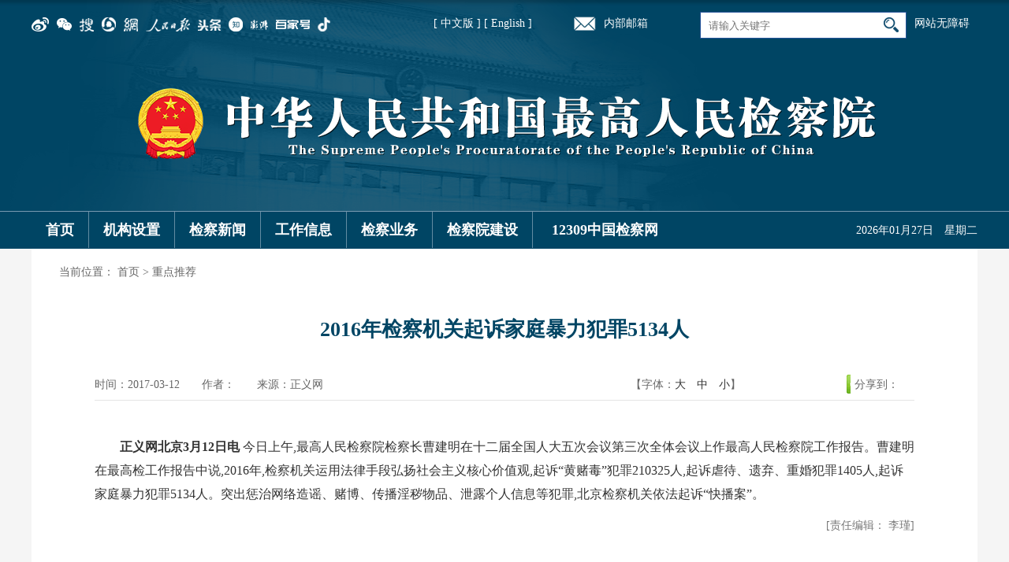

--- FILE ---
content_type: text/html
request_url: https://www.spp.gov.cn/zdgz/201703/t20170312_184912.shtml
body_size: 28483
content:
<!DOCTYPE html>
<html>
<head>
	<meta charset="UTF-8">
	<meta http-equiv="X-UA-Compatible" content="IE=edge">
	<meta http-equiv="X-UA-Compatible" content="IE=9" />
  	<meta name="viewport" content="width=device-width, initial-scale=1">
  	<link href="/spp/xhtml/favicon.ico" rel="shortcut icon" type="image/x-icon">
	<title>2016年检察机关起诉家庭暴力犯罪5134人_中华人民共和国最高人民检察院</title>
<meta name="others" content="页面生成时间 2017-12-27 00:30:38" />
<meta name="template,templategroup,version" content="10039,default,2.6" />
   <meta name="keywords" content="">
	<meta name="description" content=',2017-03-12' />
	<meta name="catalog" content="c100170">
	<meta name="lanmu" content="重点推荐">
	<meta name='manuscriptId' content="132186173aab4270a160c2f7dbd2548b">
	<meta name='author' content='李瑾'>
	<meta name='firstpublishedtime' content="2017-03-12-10:03:00"> 
	<meta name='lastmodifiedtime' content="2017-03-12-10:03:00">
	<link rel="stylesheet" href="/spp/xhtml/css/common_pc.css">
    <script src="/spp/xhtml/js/jquery-2.2.4.min.js"></script>
    <script src="/spp/xhtml/js/manuscript.js"></script>
</head>
<body>
<!--头部   start-->
<script>
  $(document).ready(function() {
     $('nav li.mainlevel a').on('click touchend', function(e) {
       var screen_width = window.screen.width;
       console.log(screen_width)
       if(screen_width<991){
          var el = $(this);
          var link = el.attr('href');
          window.location = link;
        }
    });
});
  </script>
<script src="/spp/xhtml/js/header_pub.js"></script>
<header>
	<div class="top_nav_mobile" style="padding:0px;">
	
		<div class="sel_btn fl">
          <div class="sel_btn1">
            <img src="/spp/xhtml/images/public/iphone_btn.png" alt="" />
          </div>
          <div class="sel_btn2">
            <img src="/spp/xhtml/images/public/close.png" alt="" />
          </div>
      </div>
       <div class="nbyx_mobile fl">
				<a href="https://mail.spp.gov.cn/" target="_blank"><img src="/spp/xhtml/images/public/hayx.png" ></a>
			</div>
		<div class="mobile_search fr">
          <div class="search fl sjxs">
				  <input type="text" placeholder="请输入关键字" id="qt2" name="qt">
				  <button class="btn" id="btn2" type="submit"></button>
			</div>
          <a onclick="change('desktop')">电脑版</a>
      </div>
	</div>
	<div class="w1200 head_pc">
		<div class="top_nav">		
			<div class="top_icon fl">
				<ul>
                  <a target="_blank" href="https://weibo.com/sppcn?topnav=1&wvr=6&topsug=1&is_all=1" class="topB1"><img  src="/spp/tbwl//2018-02/07/365216/images/64acb84ca8104aa095b78056d9d6515d.png" /></a>
                  <a target="_blank" href="/spp/tbwl/201802/t20180207_365222.shtml" class="topB1"><img  src="/spp/tbwl//2018-02/07/365222/images/60a4c70d7cee4226b7a87668d0e5e59a.png" /></a>
                  <a target="_blank" href="https://3g.k.sohu.com/t/pf5826250648924368959" class="topB1"><img  src="/spp/tbwl//2018-02/07/365223/images/291472d985d449aa9cc144ada7be23fc.png" /></a>
                  <a target="_blank" href="https://view.inews.qq.com/media/5086837" class="topB1"><img  src="/spp/tbwl//2018-02/07/365224/images/523328d616814dfa93846d3885417f6e.png" /></a>
                  <a target="_blank" href="https://c.m.163.com/news/sub/T1447659102268.html?spss=newsapp" class="topB1"><img  src="/spp/tbwl//2018-02/07/365229/images/2768286e8e1f441d85a6fe4c91bec379.png" /></a>
                  <a target="_blank" href="https://wap.peopleapp.com/rmh/3" class="topB1"><img  src="/spp/tbwl//2018-02/07/365233/images/f765bc6997254ea18e5c78d8befac268.png" /></a>
                  <a target="_blank" href="https://profile.zjurl.cn/rogue/ugc/profile/?version_code=769&version_name=70609&user_id=3640241275&media_id=3670315556&request_source=1&active_tab=dongtai&device_id=65&app_name=news_article" class="topB1"><img  src="/spp/tbwl//2018-02/07/365235/images/e66c102ca5ec46c096cdaca61d80fb02.png" /></a>
                  <a target="_blank" href="https://www.zhihu.com/people/3003be65a8f608007d4aaaab1a8b55da" class="topB1"><img  src="/spp/tbwl//2020-06/19/465803/images/ab57c0d3539d4455a57dfcd5ee0d31d4.png" /></a>
                  <a target="_blank" href="https://www.thepaper.cn/gov_89605" class="topB1"><img  src="/spp/tbwl//2020-06/19/465804/images/74c92d0a2c854e4980112dd6ea09a6de.png" /></a>
                  <a target="_blank" href="https://mr.baidu.com/r/czkk5y5?f=cp&u=12e3fd1c6dfe8953" class="topB1"><img  src="/spp/tbwl//2020-06/19/465805/images/1eff8b0a580247e49325f7a33a8c8980.png" /></a>
                  <a target="_blank" href="https://v.douyin.com/3UwwR3/" class="topB1"><img  src="/spp/tbwl//2020-06/19/465806/images/d9f5d5801522417b8ff600d774d3e8a9.png" /></a>
	
				</ul>
				<style type="text/css">
					.top_icon ul a{position: relative;}
					.top_icon ul a .image_1{position: absolute;top: 22px;left: -25px;display: none; width: 100px; padding-top: 12px;}
				</style>
				<script type="text/javascript">
					// 微信抖音下拉
					var icons = $('.top_icon ul a');
					showErwei(icons.eq(1), '/spp/xhtml/images/weixinduan.jpg');
					showErwei(icons.eq(10), '/spp/xhtml/images/public/douyinerwei.jpg');

					function showErwei(target, imgUrl){
						target.attr({'target': '_self', 'href': 'javascript:;'}).append("<img class='image_1' src='" + imgUrl + "'>");
						var bigImg = target.find('.image_1');
						target.on('mouseenter', function(){
							bigImg.show();
						}).on('mouseleave', function(){
							bigImg.hide();
						})
					}
					
					</script>
			</div>

<!--无障碍-->
<style>
.wza_list{width: 80px;height: 20px; margin-top:20px; margin-left:10px; line-height:20px; font-size:14px; color:#FFFFFF; }/*width: 130px*/
.wza_list a{color:#FFFFFF}
@media screen and (max-width: 991px){
.wza_list{display:none;}
}
</style>
<div class="wza_list fr">
  <a href="javascript:;" onclick="aria.start()" target="_self">网站无障碍</a><!--&nbsp;<a href="javascript:;" onclick="aria.oldFixedStart()" target="_self">关怀版</a>-->
</div>
<script defer async type="text/javascript" src="//gov.govwza.cn/dist/aria.js?appid=167f6ce01c9621a00033f2c09c409f58" charset="utf-8"></script>
<!--无障碍-->
			<div class="search fr">
				  <input type="text" placeholder="请输入关键字" class="qt" id="qt1" name="qt">
				  <button class="btn btn1" id="btn1" type="submit"></button>
			</div>
<style>
@media screen and (max-width: 991px){
.zhongying{font-size:12px;}
}
.zhongying{float:left; width:250px; text-align:right; font-size:14px; color:#FFF; line-height:30px; margin-top:15px;}
</style>
<div class="zhongying">

		<a href="https://www.spp.gov.cn/" target="_blank" style="color:#FFF">[ 中文版 ]</a> <a href="https://en.spp.gov.cn/" target="_blank" style="color:#FFF">[ English ]</a>

          </div>
          <div class="nbyx fr sjyc">
				<a href="https://mail.spp.gov.cn/" target="_blank"><img src="/spp/xhtml/images/public/hayx.png" >内部邮箱</a>
			</div>
		</div>
	</div>
	<div class="logo"><img src="/spp/xhtml/images/public/logo.png" alt=""></div>
	<nav>
		<ul class="w1200">

		<style>
@media screen and (max-width: 991px){
.jcw{width:162px !important;}
}
</style>
<li class="home mainlevel"><a href="https://www.spp.gov.cn" target="_blank">首页</a></li>
<li class="mainlevel"><a href="https://www.spp.gov.cn/spp/jgsz/index.shtml" target="_blank" title="机构设置">机构设置</a>
<ul class="menushow subTit01">
  <li>
  <a href="https://www.spp.gov.cn/spp/rmjcyjj/index.shtml" target="_blank" title="最高人民检察院简介">最高人民检察院简介</a>
  </li>
  <li>
  <a href="https://www.spp.gov.cn/spp/jgsz/index.shtml" target="_blank" title="机构设置">机构设置</a>
  </li>
  <li>
  <a href="https://www.spp.gov.cn/spp/gjyjg/index.shtml" target="_blank" title="最高检机构">最高检机构</a>
  </li>
</ul>
</li>
<li class="mainlevel"><a href="https://www.spp.gov.cn/spp/jcxw/index.shtml" target="_blank" title="检察新闻">检察新闻</a>
<ul class="menushow subTit02">
  <li>
  <a href="https://www.spp.gov.cn/spp/gjybs/index.shtml" target="_blank" title="最高检新闻">最高检新闻</a>
  </li>
  <li>
  <a href="https://www.spp.gov.cn/spp/qwfb/index.shtml" target="_blank" title="权威发布">权威发布</a>
  </li>
  <li>
  <a href="https://www.spp.gov.cn/spp/xwfbh/index.shtml" target="_blank" title="新闻发布会">新闻发布会</a>
  </li>
  <li>
  <a href="https://www.spp.gov.cn/spp/wsfbt/index.shtml" target="_blank" title="网上发布厅">网上发布厅</a>
  </li>
  <li>
  <a href="https://www.spp.gov.cn/spp/zbft/index.shtml" target="_blank" title="直播访谈">直播访谈</a>
  </li>
  <li>
  <a href="https://www.spp.gov.cn/spp/sp/index.shtml" target="_blank" title="视频">视频</a>
  </li>
  <li>
  <a href="https://www.spp.gov.cn/fzwh/index.shtml" target="_blank" title="法治文化">法治文化</a>
  </li>
</ul>
</li>
<li class="mainlevel"><a href="https://www.spp.gov.cn/spp/gzxx/index.shtml" target="_blank" title="工作信息">工作信息</a>
<ul class="menushow subTit03" style="width:1160px; padding:20px;">
  <li>
  <a href="https://www.spp.gov.cn/spp/gzbg/index.shtml" target="_blank" title="工作报告">工作报告</a>
  </li>
  <li>
  <a href="https://www.spp.gov.cn/spp/zxbg/index.shtml" target="_blank" title="专项报告">专项报告</a>
  </li>
  <li>
  <a href="https://www.spp.gov.cn/spp/gjgb/index.shtml" target="_blank" title="最高检公报">最高检公报</a>
  </li>
  <li>
  <a href="https://www.spp.gov.cn/spp/jczdal/index.shtml" target="_blank" title="指导性案例">指导性案例</a>
  </li>
  <li>
  <a href="https://www.spp.gov.cn/spp/zgjdxal/index.shtml" target="_blank" title="典型案例">典型案例</a>
  </li>
  <li>
  <a href="https://www.spp.gov.cn/spp/tzgg1/index.shtml" target="_blank" title="通知公告">通知公告</a>
  </li>
</ul>
</li>
<li class="linel mainlevel"><a href="https://www.spp.gov.cn/spp/jcyw/index.shtml" target="_blank" title="检察业务">检察业务</a>
<ul class="menushow subTit04">
  <li><a href="https://www.spp.gov.cn/spp/zgjpufzjc/index.shtml" target="_blank" title="普通犯罪检察">普通犯罪检察</a></li>
  <li>
  <a href="https://www.spp.gov.cn/spp/zgjzdfzjc/index.shtml" target="_blank" title="重大犯罪检察">重大犯罪检察</a>
  </li>
  <li>
  <a href="https://www.spp.gov.cn/spp/zgjzwfzjc/index.shtml" target="_blank" title="职务犯罪检察">职务犯罪检察</a>
  </li>
  <li>
  <a href="https://www.spp.gov.cn/spp/zgjjjfzjc/index.shtml" target="_blank" title="经济犯罪检察">经济犯罪检察</a>
  </li>
  <li>
  <a href="https://www.spp.gov.cn/spp/jsjc/index.shtml" target="_blank" title="刑事执行检察">刑事执行检察</a>
  </li>
  <li>
  <a href="https://www.spp.gov.cn/spp/zgjmsjc/index.shtml" target="_blank" title="民事检察">民事检察</a>
  </li>
  <li>
  <a href="https://www.spp.gov.cn/spp/zgjxzjc/index.shtml" target="_blank" title="行政检察">行政检察</a>
  </li>
  <li>
  <a href="https://www.spp.gov.cn/spp/zgjgyssjc/index.shtml" target="_blank" title="公益诉讼检察">公益诉讼检察</a>
  </li>
  <li>
  <a href="https://www.spp.gov.cn/spp/wcnrjc/index.shtml" target="_blank" title="未成年人检察">未成年人检察</a>
  </li>
  <li>
  <a href="https://www.spp.gov.cn/spp/zgjkgssjc/index.shtml" target="_blank" title="控告申诉检察">控告申诉检察</a>
  </li>
  <li>
  <a href="https://www.spp.gov.cn/spp/flzcyj/index.shtml" target="_blank" title="法律政策研究">法律政策研究</a>
  </li>
  <li>
  <a href="https://www.spp.gov.cn/spp/ajgl/index.shtml" target="_blank" title="案件管理">案件管理</a>
  </li>
</ul>
</li>
<li class="mainlevel"><a href="https://www.spp.gov.cn/spp/jcyjs/index.shtml" target="_blank" title="检察院建设">检察院建设</a>
<ul class="menushow subTit05" style="width:1160px; padding:20px;">
  <li>
  <a href="https://www.spp.gov.cn/spp/sxzg/index.shtml" target="_blank" title="思想政工">思想政工</a>
  </li>
  <li>
  <a href="https://www.spp.gov.cn/dj/index.shtml" target="_blank">检察党建</a>
  </li>
  <li>
  <a href="https://www.spp.gov.cn/spp/dwjs/index.shtml" target="_blank" title="队伍建设">队伍建设</a>
  </li>
  <li>
  <a href="https://www.spp.gov.cn/spp/llyj/index.shtml" target="_blank" title="理论研究">理论研究</a>
  </li>
  <li>
  <a href="https://www.spp.gov.cn/spp/jjjc/index.shtml" target="_blank" title="纪检监察">纪检监察</a>
  </li>
  <li>
  <a href="https://www.spp.gov.cn/zgjwbjd/index.shtml" target="_blank" title="外部监督">外部监督</a>
  </li>
  <li>
  <a href="https://www.spp.gov.cn/spp/dwjl/index.shtml" target="_blank" title="对外交流">对外交流</a>
  </li>
  <li>
  <a href="https://www.spp.gov.cn/spp/jwbz/index.shtml" target="_blank" title="检务保障">检务保障</a>
  </li>
  <li>
  <a href="https://www.spp.gov.cn/spp/jcjs/index.shtml" target="_blank" title="检察技术">检察技术</a>
  </li>
  <li>
  <a href="https://www.spp.gov.cn/spp/sfgg/index.shtml" target="_blank" title="司法改革">司法改革</a>
  </li>
  <li>
  <a href="https://www.spp.gov.cn/spp/zgjjcwh/index.shtml" target="_blank" title="检察文化">检察文化</a>
  </li>
</ul>
</li>
<li class="mainlevel jcw" style="width: 183px;"><a href="https://www.12309.gov.cn" target="_blank">12309中国检察网</a></li>

			<li class="sjzf"><span class="data" id="data"></span></li>
            <script>

            	$(document).ready(function(){
				  $('li.mainlevel').mousemove(function(){
				  $(this).find('ul').show();//you can give it a speed
				  });
				  $('li.mainlevel').mouseleave(function(){
				  $(this).find('ul').hide();
				  });
				  
				});
            </script>
            
		</ul>
		<script type="text/javascript">
			$(function (){	
				//获得当前时间
			function toDou(n){
				return n<10?'0'+n:''+n;
			}
			function clock(){
				Date.prototype.getcnDay= function(){
					return '　星期'+'日一二三四五六'.charAt(this.getDay());
				};
			    var oDate=new Date();
			    var oY=oDate.getFullYear();
			    var oM=oDate.getMonth()+1;
			    var oD=oDate.getDate();
			    var xq=oDate.getcnDay();
			    var oH=oDate.getHours();
			    var oMin=oDate.getMinutes();
			    var oS=oDate.getSeconds();
			
			    $("#data").html(''+oY+'年'+toDou(oM)+'月'+toDou(oD)+'日'+ xq+'');
			}
			
			clock();
			})
		</script>
        <script>
			function zz_search(){
				var qt1 = $('#qt1').val();
				if(qt1!=''){
					var searchword = encodeURI(qt1);
                  var searchurl = '/guestweb/s?siteCode=N000005434'+'&searchWord='+searchword;
					window.open(searchurl);
					
				}else{
					alert('请填写正确的关键字');
				} 
			}
			
			function zz_search2(){
				var qt2 = $('#qt2').val();
				if(qt2!=''){
					var searchword = encodeURI(qt2);
					var searchurl = '/guestweb/s?siteCode=N000005434'+'&searchWord='+searchword;
					window.open(searchurl);
					
				}else{
					alert('请填写正确的关键字');
				} 
			}
			$(function(){
				$('#btn1').click(function(){
					zz_search();
				})
				$('#btn2').click(function(){
					zz_search2();
				})
			})
			window.onload=function(){
				document.getElementById("qt1").onkeydown=function mykeyDown(e){ 
				    e=e||event;
				    if(e.keyCode==13){zz_search();} 
				    return; 
				}
				document.getElementById("qt2").onkeydown=function mykeyDown(e){ 
				    e=e||event;
				    if(e.keyCode==13){zz_search2();} 
				    return; 
				}
			}
		</script>

	</nav>
</header>
<!--头部   end-->
<div class="container bgfff">
	<div class="BreadcrumbNav">当前位置：
<a href='/spp/index.shtml'  target="_parent">首页</a>&nbsp;>&nbsp;<a href='/spp/zdgz/index.shtml'  target="_parent"><span>重点推荐</span></a>
</div>
	<div class="detail_con">
		<div class="detail_tit">2016年检察机关起诉家庭暴力犯罪5134人</div>
		<div class="detail_extend">
			<div class="detail_extend1 fl">时间：2017-03-12　　作者：　　来源：正义网</div>
			<div class="extend_font fl">【字体：<a href="javascript:fontZoom(26)" class="b14">大</a>　<a href="javascript:fontZoom(20)" class="b14">中</a>　<a href="javascript:fontZoom(14)" class="b14">小</a>】</div>
			<script type="text/javascript">
				var edition;
				function fontZoom(size)
				{
              $("#fontzoom").css("font-size",size+"px")
              $("#fontzoom p").css("font-size",size+"px")
				}
			</script>
			<div id="ckepop" class="share fr">
				<span class="jiathis_txt" style="font-size: 14px; color: #666;line-height: 26px!important;">分享到：</span> 
				<a href="http://www.jiathis.com/share?uid=1699806" class="jiathis jiathis_txt jtico jtico_jiathis" style="width:5px;height:24px !important;background: url(/spp/xhtml/images/public/share.png) no-repeat -112px 0;" target="_blank"></a> 
				<a class="jiathis_button_jcrb" title="分享到法律微博"><span class="jiathis_txt jtico jtico_jcrb" style="width:5px;height:24px !important;background: url(/spp/xhtml/images/public/share.png) no-repeat;"></span></a> 
				<a class="jiathis_button_qzone" title="分享到QQ空间"><span class="jiathis_txt jtico jtico_qzone" style="width:5px;height:24px !important;background: url(/spp/xhtml/images/public/share.png) no-repeat -28px 0;"></span></a> 
				<a class="jiathis_button_tsina" title="分享到微博"><span class="jiathis_txt jtico jtico_tsina" style="width:5px;height:24px !important;background: url(/spp/xhtml/images/public/share.png) no-repeat -56px 0;"></span></a> 
				<a class="jiathis_button_tqq" title="分享到腾讯微博"><span class="jiathis_txt jtico jtico_tqq" style="width:5px;height:24px !important;background: url(/spp/xhtml/images/public/share.png) no-repeat -84px 0;"></span></a>
			</div>
			<script type="text/javascript" src="http://v2.jiathis.com/code/jia.js?uid=1699806" charset="utf-8"></script>
		</div>
		<div class="clear"></div>
		<div id="fontzoom">
			<DIV class="TRS_Editor"><style id=_Custom_V6_Style_>
.TRS_Editor TABLE{font-family:宋体;font-size:14px;}
.TRS_Editor{font-family:宋体;font-size:14px;}
.TRS_Editor P{font-family:宋体;font-size:14px;margin-top:1em;margin-bottom:1em;line-height:1.4;}
.TRS_Editor H1,.TRS_Editor H2,.TRS_Editor H3,.TRS_Editor H4,.TRS_Editor H5,.TRS_Editor H6,.TRS_Editor HR,.TRS_Editor BLOCKQUOTE,.TRS_Editor DL,.TRS_Editor DD,.TRS_Editor DT,.TRS_Editor OL,.TRS_Editor UL,.TRS_Editor LI,.TRS_Editor PRE,.TRS_Editor CODE,.TRS_Editor TEXTAREA,.TRS_Editor SELECT,.TRS_Editor CITE,.TRS_Editor PRE,.TRS_Editor CENTER,.TRS_Editor TABLE,.TRS_Editor DIV{margin-top:1em;margin-bottom:1em;line-height:1.4;}
.TRS_Editor FORM,.TRS_Editor FIELDSET,.TRS_Editor LEGEND,.TRS_Editor SELECT,.TRS_Editor TR,.TRS_Editor TD,.TRS_Editor TH{margin-top:1em;margin-bottom:1em;line-height:1.4;}
.TRS_Editor BUTTON,.TRS_Editor OPTION,.TRS_Editor ADDRESS,.TRS_Editor DFN,.TRS_Editor EM,.TRS_Editor VAR,.TRS_Editor KBD,.TRS_Editor INPUT,.TRS_Editor SMALL,.TRS_Editor SAMP,.TRS_Editor SUB,.TRS_Editor SUP,.TRS_Editor SPAN,.TRS_Editor A,.TRS_Editor B,.TRS_Editor I,.TRS_Editor U,.TRS_Editor S,.TRS_Editor STRONG,.TRS_Editor LABEL,.TRS_Editor IMG,.TRS_Editor BR,.TRS_Editor FONT{margin-top:0;margin-bottom:0;text-indent:0;}
</style>
<div class="Custom_UnionStyle">
<p>　　<strong>正义网北京3月12日电</strong> 今日上午,最高人民检察院检察长曹建明在十二届全国人大五次会议第三次全体会议上作最高人民检察院工作报告。曹建明在最高检工作报告中说,2016年,检察机关运用法律手段弘扬社会主义核心价值观,起诉“黄赌毒”犯罪210325人,起诉虐待、遗弃、重婚犯罪1405人,起诉家庭暴力犯罪5134人。突出惩治网络造谣、赌博、传播淫秽物品、泄露个人信息等犯罪,北京检察机关依法起诉“快播案”。</p>
</div>
</DIV>
		</div>
		<div class="zrbj zrbj_r">[责任编辑： 李瑾]</div>
		<div id="xgxw" class="xgxw commonList_con" style="display: none;">
			<h3>相关新闻</h3>
			<ul>

			</ul>
		</div>
      <div id="pageBreak"></div>
      <script type="text/javascript"><!--内容加载完，执行分页，优化展示效果-->
          manuscriptPage_N();
      </script>
	</div>
</div>
<div class="clear"></div>
<!--尾部   start-->
<div class="footer">
    
    <div class="w1200 foot_pc">
        <div class="foot1">
            <div class="fl w90">相关链接：</div>
            <div class="fl xglj">
                <ul>
             
                         <li><a href="http://cpc.people.com.cn/" target="_blank"  >中国共产党新闻网</a></li>

                         <li><a href="http://www.npc.gov.cn/" target="_blank"  >全国人大</a></li>

                         <li><a href="http://www.gov.cn/" target="_blank"  >中央政府</a></li>

                         <li><a href="http://www.cppcc.gov.cn/" target="_blank"  >全国政协</a></li>

                         <li><a href="http://www.court.gov.cn/" target="_blank"  >最高人民法院</a></li>

                </ul>
            </div>
            <div class="fr xglj">
                  <select name="--相关机构--" class="k105" onchange="javascript:window.open(this.options[this.selectedIndex].value);this.selectedIndex=0">
                      <option>--相关机构--</option>

                             <option value='http://www.chinapeace.gov.cn/'>中央政法委</option>

                             <option value='http://www.ccdi.gov.cn/'>中央纪委国家监委</option>

                             <option value='http://www.mps.gov.cn/n16/index.html'>公安部</option>

                             <option value='http://www.mca.gov.cn/'>民政部</option>

                             <option value='http://www.moj.gov.cn/'>司法部</option>

                             <option value='http://www.mof.gov.cn/'>财政部</option>

                             <option value='http://www.mnr.gov.cn/'>自然资源部</option>

                             <option value='http://www.icac.org.hk/'>香港特区廉政公署</option>

                             <option value='http://www.mp.gov.mo/'>澳门特区检察院</option>

                   </select>           
                <select name="--新闻媒体--" class="k105" onchange="javascript:window.open(this.options[this.selectedIndex].value);this.selectedIndex=0">
                    <option>--新闻媒体--</option>

                             <option value='http://www.xinhuanet.com/'>新华网</option>

                             <option value='http://www.people.com.cn/'>人民网</option>

                             <option value='http://www.cctv.com/'>央视网</option>

                             <option value='http://paper.people.com.cn/rmrb/'>人民日报</option>

                             <option value='http://epaper.gmw.cn/gmrb/'>光明日报</option>

                             <option value='http://epaper.legaldaily.com.cn/public/dianzhibao-2011.php'>法治日报</option>

                             <option value='http://newspaper.jcrb.com/'>检察日报</option>

                             <option value='http://epaper.cpd.com.cn/'>人民公安报</option>

                             <option value='http://rmfyb.chinacourt.org/paper/html/node_2.htm'>人民法院报</option>

                             <option value='http://www.jcrb.com/FYFZ/'>方圆</option>

                             <option value='http://www.jcrb.com/rmjc/'>人民检察</option>

                             <option value='http://www.gmw.cn/'>光明网</option>

                             <option value='http://www.legaldaily.com.cn/'>法治网</option>

                             <option value='http://www.jcrb.com/'>正义网</option>

                             <option value='https://jjjcb.ccdi.gov.cn/epaper/'>中国纪检监察报</option>

                             <option value='http://www.legalinfo.gov.cn/'>中国普法网</option>

                </select>
                <select name="--检察新媒体--" class="k105" onchange="javascript:window.open(this.options[this.selectedIndex].value);this.selectedIndex=0">
                      <option>--检察新媒体--</option>

                             <option value='http://www.jcrb.com/xmtpd/index.html'>检察新媒体</option>

                </select>
                <ul class="fr p15">

                         <li><a href="http://newspaper.jcrb.com/" target="_blank"  >检察日报数字报</a></li>

                         <li><a href="http://www.jcrb.com/" target="_blank"  >正义网</a></li>

                </ul>
            </div>
        </div>
        <div class="foot2">
            <div>
                <p>Copyrights©最高人民检察院 All Rights Reserved. </p>
                <p>最高人民检察院 （100726）北京市东城区北河沿大街147号 010-65209114（查号台） 010-12309（检察服务热线） </p> 
                <p>未经本网书面授权，请勿转载、摘编或建立镜像，否则视为侵权。</p> 
                <p><a href="https://beian.miit.gov.cn/" TARGET='_blank'>备案序号：京ICP备05026262号 </a></p>
                <p>为了获得更好的使用，建议使用谷歌浏览器(chrome)、360浏览器、IE11浏览器。</p> 
            </div>
            <div style=" width:335px; height:80px; margin-left:auto; margin-right:auto;">
            <!--两个-->
            <div style="position:relative; height: 100px; width: 216px; margin: 0 auto; margin-top:20px; float:left">
                <!--可信网站图片LOGO安装开始-->
                <div  class="xkwztp" style="position:absolute;left:0px; top:0px; width:124px; float:left;">
                <script src="https://kxlogo.knet.cn/seallogo.dll?sn=e13090611010042335marl000000&amp;size=0"></script>
                </div>
                <!--可信网站图片LOGO安装结束-->
                <!--备案标识-->
                <script type="text/javascript">document.write(unescape("%3Cspan id='_ideConac' %3E%3C/span%3E%3Cscript src='/spp/xhtml/js/CA330000000406725280001.js' ignoreapd='1' type='text/javascript'%3E%3C/script%3E"));</script>
            </div>
            <!--两个-->
            <!--适老-->
            <div style="width:111px; float:right; margin-top:20px;">
<p><img src="/spp/c100403/2022-01/21/542321/images/aed6c411518a43d7ab22bca1bc51478b.jpg" border="0"></p></span>
</div>
            <!--适老-->
            </div>
            </div>
        </div>
    </div>
    <div class="foot_mobile">
        <!--<div class="footNav"><a target="_blank" href="http://newspaper.jcrb.com/">检察日报</a>  |  <a href="http://www.jcrb.com/" target="_blank">正义网</a>  |  <a href="https://www.12309.gov.cn/" target="_blank">中国检察网</a><br /><a onclick="change('desktop')">电脑版</a>  |  <a onclick="change('mobile')">手机版</a></div>-->
      <div class="footNav">

                <a href="http://newspaper.jcrb.com/" target="_blank"  >检察日报数字报</a>  |  

                <a href="http://www.jcrb.com/" target="_blank"  >正义网</a>  |  


      </div>
        <div class="foot_mobile2"><span>Copyrights©最高人民检察院 All Rights Reserved. </span></div>
    </div>
 </div>
<script language="JavaScript">var _trackDataType = 'web';var _trackData = _trackData || [];</script>
<script type="text/javascript" charset="utf-8" id="kpyfx_js_id_10002672" src="//fxsjcj.kaipuyun.cn/count/10002672/10002672.js"></script>
<!-- 无障碍 --><script  defer  async  type="text/javascript" src="https://api.govwza.cn/cniil/assist.js?sid=51172&pos=left"></script>
<!--尾部   end-->

<script src="/spp/xhtml/js/article.js"></script>
</body>
</html>